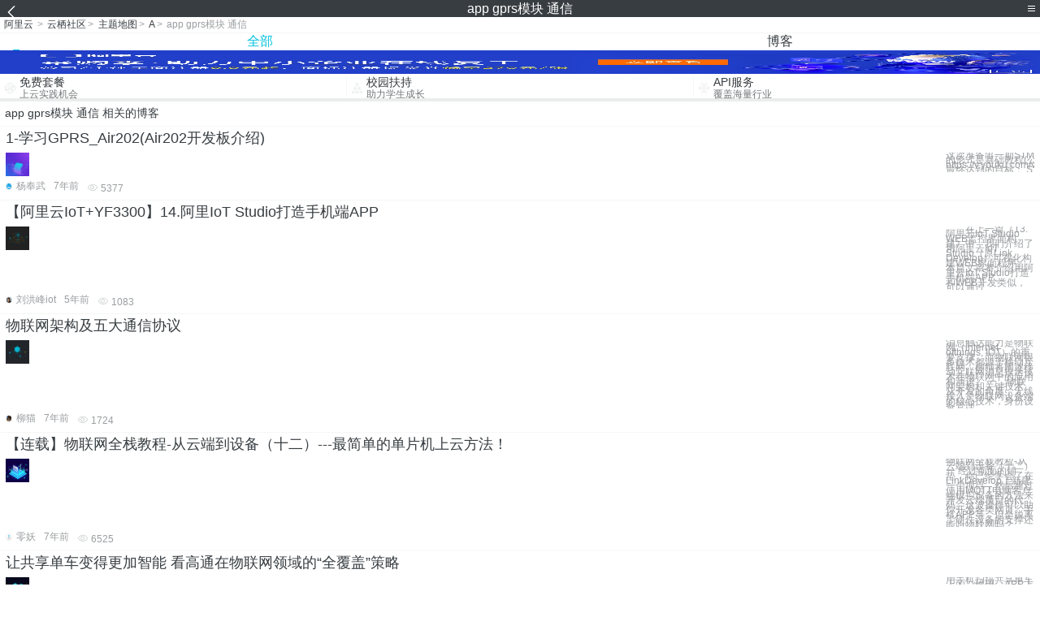

--- FILE ---
content_type: text/html; charset=utf-8
request_url: https://m.aliyun.com/yunqi/zt/3128696
body_size: 5502
content:
    <!DOCTYPE html>
<html>

<head>
  <meta charset="utf-8">
  <meta name="data-spm" content="5176" />
  <title>app gprs模块 通信-手机数据网络gprs-模块-手机站-阿里云</title>
  <meta name="keywords" content="app gprs模块 通信-手机数据网络gprs-模块" />
  <meta name="description" content="阿里云云栖社区为您免费提供app gprs模块 通信的相关博客问答等，同时为你提供app gprs模块 通信-手机数据网络gprs-模块等，云栖社区以分享专业、优质、高效的技术为己任，帮助技术人快速成长与发展!">
  <meta http-equiv="X-UA-Compatible" content="IE=edge,chrome=1">
  <link rel="canonical" href="https://yq.aliyun.com/zt/3128696" >
  <meta name="renderer" content="webkit">
      <meta name="viewport" content="width=device-width, initial-scale=1">
    <meta name="csrf-param" content="yunqi_csrf"/>
  <meta name="csrf-token" content="FDUM50GF8Y"/>
  <link rel="shortcut icon" href="//www.aliyun.com/favicon.ico" type="image/x-icon">
  <link inline rel="stylesheet" href="//g.alicdn.com/kg/m-base/2.0.1/reset.css" />
  <script src="//g.alicdn.com/kg/m-base/2.0.0/index.js"></script>
  <!--[if lt IE 9]>
  <script src="//g.alicdn.com/??aliyun/dblx/0.0.4/es5-shim.min.js,aliyun/dblx/0.0.4/es5-sham.min.js"></script>
  <![endif]-->
    <link rel="stylesheet" href="//g.alicdn.com/aliyun/m-aliyun-yunqi/1.0.53/css/aggregation.css" charset="utf-8" />
    <script nonce="XT7YBJBI7C">
    var _czc = _czc || [];
    _czc.push(["_setAccount", "1256835944"]);
        _czc.push(["_setCustomVar", "访客来源", "H5", 2]);
      </script>
<body data-spm="11156470"><script type="text/javascript"
id="beacon-aplus"
src="//g.alicdn.com/alilog/mlog/aplus_v2.js"
exparams="category=&userid=&aplus&yunid=&yunpk=&channel=&cps="
nonce="XT7YBJBI7C"
cspx="XT7YBJBI7C"
async>
</script>

<header class="yq-bbs-header">
  <button class="back-btn yq-bbs-icon-arrow-l"></button>
  <h2 class="title-info">app gprs模块 通信</h2>
  <div class="menu-btn" id="menu-btn">
    <span></span>
    <span></span>
    <span></span>
  </div>
  <div class="menu-list" id="menu-list">
    <div class="list-content">
      <hr class="yq-bbs-line">
      <a href="/yunqi" class="link-item">首页</a>
      <hr class="yq-bbs-line">
      <a href="/yunqi/articles" class="link-item">博客</a>
      <hr class="yq-bbs-line">
      <a href="//m.aliyun.com/bbs" class="link-item">论坛</a>
      <hr class="yq-bbs-line">
      <a href="/yunqi/roundtable/" class="link-item">聚能聊</a>
      <hr class="yq-bbs-line">
      <a href="/yunqi/ask/" class="link-item">问答</a>
      <hr class="yq-bbs-line">
      <a href="/yunqi/live/" class="link-item">直播</a>
      <hr class="yq-bbs-line">
      <a href="/yunqi/event/" class="link-item">活动</a>
      <hr class="yq-bbs-line">
      <a href="/yunqi/zt/" class="link-item">主题</a>
      <hr class="yq-bbs-line">
      <div class="login-panel">
                  <a href="https://account.aliyun.com/login/login.htm?from_type=yqclub&amp;oauth_callback=https%3A%2F%2Fyqseo.aliyun-inc.com%2Fzt%2F3128696%3Fdo%3Dlogin" class="link-text">登录账号</a>
          <span class="line"></span>
          <a href="https://account.aliyun.com/register/register.htm?from_type=yqclub&amp;oauth_callback=https%3A%2F%2Fyqseo.aliyun-inc.com%2Fzt%2F3128696%3Fdo%3Dlogin" class="link-text">注册账号</a>
              </div>
    </div>


  </div>
</header>
<div class="yq-bbs-main">
    <p class="yq-bbs-breacrumb">
        <a href="//m.aliyun.com">阿里云</a> <span>></span>
        <a href="/yunqi">云栖社区</a><span>></span>
        <a href="/yunqi/zt">主题地图</a><span>></span>
        <a href="/yunqi/zt/list-a">A</a><span>></span>
        <em>app gprs模块 通信</em>
    </p>
    <hr class="yq-bbs-line">
    <ul class="yq-bbs-tabs" id="yq-bbs-tabs">
        <li class="nav-item">
            <a href="/yunqi/zt/3128696" class="active">全部</a>
        </li>
            <li class="nav-item">
            <a href="/yunqi/zt/articles-3128696">博客</a>
        </li>
                                                                                                                            <li class="nav-item line" id="nav-line"></li>
    </ul>
            <a href="https://www.aliyun.com/sale-season/2020/procurement-domain">
            <img src="https://img.alicdn.com/tfs/TB1MD9ow4v1gK0jSZFFXXb0sXXa-1280-238.png" alt="" class="yq-bbs-banner-img">
        </a>
            <ul class="yq-a-d-list">
                <li class="item">
            <a href="https://free.aliyun.com/ntms/free/h5.html">
                <img src="https://gw.alicdn.com/tfs/TB1WEY3RFXXXXaYXpXXXXXXXXXX-120-120.png" alt="" class="icon">
            <div class="desc-info">
                <h4 class="title-info">免费套餐</h4>
                <p class="other-info">上云实践机会</p>
            </div>
            </a>
        </li>
        <li class="split-line"></li>                <li class="item">
            <a href="https://m.aliyun.com/act/student2">
                <img src="https://gw.alicdn.com/tfs/TB1ytD4RFXXXXadXpXXXXXXXXXX-115-106.png" alt="" class="icon">
            <div class="desc-info">
                <h4 class="title-info">校园扶持</h4>
                <p class="other-info">助力学生成长</p>
            </div>
            </a>
        </li>
        <li class="split-line"></li>                <li class="item">
            <a href="https://m.aliyun.com/act/student2">
                <img src="https://gw.alicdn.com/tfs/TB1HrY7RFXXXXcPXXXXXXXXXXXX-120-120.png" alt="" class="icon">
            <div class="desc-info">
                <h4 class="title-info">API服务</h4>
                <p class="other-info">覆盖海量行业</p>
            </div>
            </a>
        </li>
                    </ul>
        <div class="yq-bbs-split-line"></div>
    <div class="yq-bbs-list-items">
                    <p class="title-text">app gprs模块 通信 相关的博客</p>
            <div class="yq-bbs-line"></div>
                            <div class="list-item">
    <h3 class="item-title"><a href="/yunqi/articles/585611">1-学习GPRS_Air202(Air202开发板介绍)</a></h3>
    <div class="main-content">
        <a href="/yunqi/articles/585611"><img src="http://yqfiles.oss-cn-hangzhou.aliyuncs.com/zt/m/12.jpg" alt="" class="item-img"></a>
        <div class="other-info">
            <div class="desc-panel">
                <a class="desc-info" href="/yunqi/articles/585611">这次准备出一期STM32+WIFI+GPRS的系统开发教程,推出的形式是基础教程(公开)+系统教程 来点欢乐 https://v.youku.com/v_show/id_XMzE1OTIxODE3Mg.html 最终达到的目标： STM32采集温湿度传感器（D</a>
            </div>
        </div>
    </div>
    <div class="sub-title-info">
        <a href="/yunqi/users/yxkhbadfzut26"><img src="https://ucc.alicdn.com/avatar/img_a92540c31a8ca234aa849b31eccdc004.png" alt="" class="usr-header"></a>
        <span class="text-info">杨奉武</span>
        <span class="text-info">7年前</span>
        <span class="text-info"><i class="icon-eye"></i> 5377</span>
    </div>
</div>
<div class="yq-bbs-line"></div>                            <div class="list-item">
    <h3 class="item-title"><a href="/yunqi/articles/745019">【阿里云IoT+YF3300】14.阿里IoT Studio打造手机端APP</a></h3>
    <div class="main-content">
        <a href="/yunqi/articles/745019"><img src="http://yqfiles.oss-cn-hangzhou.aliyuncs.com/zt/m/20.jpg" alt="" class="item-img"></a>
        <div class="other-info">
            <div class="desc-panel">
                <a class="desc-info" href="/yunqi/articles/745019">   在上一篇《13.阿里云IoT Studio WEB监控界面构建》中，我们介绍了用阿里云IoT Studio（原Link Develop）可视化构建WEB界面程序。本篇文章将介绍用阿里云IoT Studio打造手机端APP。   和WEB开发类似，可以通过</a>
            </div>
        </div>
    </div>
    <div class="sub-title-info">
        <a href="/yunqi/users/ckoeg7f72qojy"><img src="https://ucc.alicdn.com/avatar/img_22164c231822fca5c568dadc3dcf5794.jpg" alt="" class="usr-header"></a>
        <span class="text-info">刘洪峰iot</span>
        <span class="text-info">5年前</span>
        <span class="text-info"><i class="icon-eye"></i> 1083</span>
    </div>
</div>
<div class="yq-bbs-line"></div>                            <div class="list-item">
    <h3 class="item-title"><a href="/yunqi/articles/624448">物联网架构及五大通信协议</a></h3>
    <div class="main-content">
        <a href="/yunqi/articles/624448"><img src="http://yqfiles.oss-cn-hangzhou.aliyuncs.com/zt/m/49.jpg" alt="" class="item-img"></a>
        <div class="other-info">
            <div class="desc-panel">
                <a class="desc-info" href="/yunqi/articles/624448"> 消息触达能力是物联网（internet ofthings, IOT）的重要支撑，而物联网很多技术都源于移动互联网。柳猫将阐述移动互联网消息推送技术在物联网中的应用和演进。 一、物联网架构和关键技术 从开发的角度，无线接入是物联网设备端的核心技术，身份设备管理</a>
            </div>
        </div>
    </div>
    <div class="sub-title-info">
        <a href="/yunqi/users/cpccrw3x45ciy"><img src="https://ucc.alicdn.com/avatar/img_6424824bef8ba76d601fe3d254b73027.jpg" alt="" class="usr-header"></a>
        <span class="text-info">柳猫</span>
        <span class="text-info">7年前</span>
        <span class="text-info"><i class="icon-eye"></i> 1724</span>
    </div>
</div>
<div class="yq-bbs-line"></div>                            <div class="list-item">
    <h3 class="item-title"><a href="/yunqi/articles/593928">【连载】物联网全栈教程-从云端到设备（十二）---最简单的单片机上云方法！</a></h3>
    <div class="main-content">
        <a href="/yunqi/articles/593928"><img src="http://yqfiles.oss-cn-hangzhou.aliyuncs.com/zt/m/29.jpg" alt="" class="item-img"></a>
        <div class="other-info">
            <div class="desc-panel">
                <a class="desc-info" href="/yunqi/articles/593928">物联网全栈教程-从云端到设备（十二） 一 经过前面的铺垫，你已经学会了在LinkDevelop上新建一个项目，然后通过使用MQTT电脑客户端模拟设备的方法来开发云端项目的代码。这波操作可以助你开发各类网页，手机APP等，但是脱离了硬件设备的支撑还能叫物联网吗？</a>
            </div>
        </div>
    </div>
    <div class="sub-title-info">
        <a href="/yunqi/users/cdksvteluke2q"><img src="https://ucc.alicdn.com/avatar/img_747f24334e55a1bce07ae29287e0f3b9.png" alt="" class="usr-header"></a>
        <span class="text-info">零妖</span>
        <span class="text-info">7年前</span>
        <span class="text-info"><i class="icon-eye"></i> 6525</span>
    </div>
</div>
<div class="yq-bbs-line"></div>                            <div class="list-item">
    <h3 class="item-title"><a href="/yunqi/articles/467896">让共享单车变得更加智能 看高通在物联网领域的“全覆盖”策略</a></h3>
    <div class="main-content">
        <a href="/yunqi/articles/467896"><img src="http://yqfiles.oss-cn-hangzhou.aliyuncs.com/zt/m/47.jpg" alt="" class="item-img"></a>
        <div class="other-info">
            <div class="desc-panel">
                <a class="desc-info" href="/yunqi/articles/467896"> 用手机扫描共享单车上的二维码，APP上出现解锁进度的读条，10秒内就会听到电机带动和锁鞘“啪”的一声，解锁成功。 仿佛一夜之间，共享单车铺满了中国各大主要城市的大街小巷。橙色的摩拜、黄色的ofo、蓝色的bluegogo、黄蓝相间的永安行……大家都戏称之为“彩</a>
            </div>
        </div>
    </div>
    <div class="sub-title-info">
        <a href="/yunqi/users/xlyqrd2zxlspg"><img src="https://ucc.alicdn.com/avatar/img_64d43a710d2bf08e32c6700d818e59c3.JPG" alt="" class="usr-header"></a>
        <span class="text-info">玄学酱</span>
        <span class="text-info">7年前</span>
        <span class="text-info"><i class="icon-eye"></i> 1303</span>
    </div>
</div>
<div class="yq-bbs-line"></div>                            <div class="list-item">
    <h3 class="item-title"><a href="/yunqi/articles/747623">【阿里云IoT+YF3300】16.云端一体化，天猫精灵操控YF3300</a></h3>
    <div class="main-content">
        <a href="/yunqi/articles/747623"><img src="http://yqfiles.oss-cn-hangzhou.aliyuncs.com/zt/m/24.jpg" alt="" class="item-img"></a>
        <div class="other-info">
            <div class="desc-panel">
                <a class="desc-info" href="/yunqi/articles/747623">   “你好天猫精灵”，“主人有什么吩咐”，“打开灯”，“好的，灯已打开”。对于这样的对话应该大多数人都很熟悉，这就是智能家居的缩影。对于现在市面上层出不穷的智能家居系统，功能越来越繁杂，可是因为开发难度高，大部分人停留在机械式操作的层面。没有自己参与的任何事</a>
            </div>
        </div>
    </div>
    <div class="sub-title-info">
        <a href="/yunqi/users/ckoeg7f72qojy"><img src="https://ucc.alicdn.com/avatar/img_22164c231822fca5c568dadc3dcf5794.jpg" alt="" class="usr-header"></a>
        <span class="text-info">刘洪峰iot</span>
        <span class="text-info">5年前</span>
        <span class="text-info"><i class="icon-eye"></i> 875</span>
    </div>
</div>
<div class="yq-bbs-line"></div>                            <div class="list-item">
    <h3 class="item-title"><a href="/yunqi/articles/383948">构筑基于物联网操作系统的物联网生态环境【转】</a></h3>
    <div class="main-content">
        <a href="/yunqi/articles/383948"><img src="http://yqfiles.oss-cn-hangzhou.aliyuncs.com/zt/m/49.jpg" alt="" class="item-img"></a>
        <div class="other-info">
            <div class="desc-panel">
                <a class="desc-info" href="/yunqi/articles/383948"> 构筑基于物联网操作系统的物联网生态环境 本文源自：http://blog.csdn.net/hellochina15/article/details/23206691 分类： 操作系统开发 物联网操作系统2014-04-08 21:00 16093人阅读 评</a>
            </div>
        </div>
    </div>
    <div class="sub-title-info">
        <a href="/yunqi/users/dofhd44u7dfp2"><img src="https://ucc.alicdn.com/avatar/avatar3.jpg" alt="" class="usr-header"></a>
        <span class="text-info">桃子红了呐</span>
        <span class="text-info">8年前</span>
        <span class="text-info"><i class="icon-eye"></i> 1164</span>
    </div>
</div>
<div class="yq-bbs-line"></div>                            <div class="list-item">
    <h3 class="item-title"><a href="/yunqi/articles/586713">大公司都有哪些开源项目~~~阿里，百度，腾讯，360，新浪，网易，小米等</a></h3>
    <div class="main-content">
        <a href="/yunqi/articles/586713"><img src="http://yqfiles.oss-cn-hangzhou.aliyuncs.com/zt/m/14.jpg" alt="" class="item-img"></a>
        <div class="other-info">
            <div class="desc-panel">
                <a class="desc-info" href="/yunqi/articles/586713">红色字体是现阶段比较火的 ---------------------------------------------------------------------------------------------------------------- 奇虎36</a>
            </div>
        </div>
    </div>
    <div class="sub-title-info">
        <a href="/yunqi/users/6uzdc53lxumb6"><img src="https://ucc.alicdn.com/avatar/img_f11fe492c9b2d4c8b997228dc25313d6.jpg" alt="" class="usr-header"></a>
        <span class="text-info">xumaojun</span>
        <span class="text-info">7年前</span>
        <span class="text-info"><i class="icon-eye"></i> 3896</span>
    </div>
</div>
<div class="yq-bbs-line"></div>                        <div class="yq-bbs-split-line"></div>
        

        

                                                                        
                    
                                                                        
                    
                                                                        
                        </div>
            <a href="https://www.aliyun.com/acts/product-section-2019/home">
            <img src="https://img.alicdn.com/tfs/TB1EfUCM7voK1RjSZPfXXXPKFXa-640-119.jpg" alt="" class="yq-bbs-banner-img">
        </a>
            <div class="yq-bbs-split-line"></div>
    <div class="yq-about-links">
        <h3 class="title-info">相关主题</h3>
        <hr class="yq-bbs-line">
        <div class="about-list">
                            <a href="/yunqi/zt/79898">手机数据网络gprs</a>
                            <a href="/yunqi/zt/106912">模块</a>
                            <a href="/yunqi/zt/58482">密码模块</a>
                            <a href="/yunqi/zt/76179">短信模块</a>
                            <a href="/yunqi/zt/88227">短信模块</a>
                            <a href="/yunqi/zt/91727">开发模块</a>
                            <a href="/yunqi/zt/92759">网站模块</a>
                            <a href="/yunqi/zt/101106">开发模块</a>
                            <a href="/yunqi/zt/106624">队列模块</a>
                            <a href="/yunqi/zt/106913">模块安装</a>
                            <a href="/yunqi/zt/54719">rpc模块</a>
                            <a href="/yunqi/zt/94893">apache模块</a>
                            <a href="/yunqi/zt/106256">time模块</a>
                            <a href="/yunqi/zt/26425">人脸识别模块</a>
                            <a href="/yunqi/zt/51949">数据分析模块</a>
                            <a href="/yunqi/zt/91272">图片展示模块</a>
                            <a href="/yunqi/zt/54318">异步通信与同步通信</a>
                            <a href="/yunqi/zt/54320">同步通信和异步通信</a>
                            <a href="/yunqi/zt/37877">apache php模块</a>
                            <a href="/yunqi/zt/17055">通信域名</a>
                            <a href="/yunqi/zt/54308">串行通信</a>
                            <a href="/yunqi/zt/72521">云通信</a>
                            <a href="/yunqi/zt/76619">通信平台</a>
                            <a href="/yunqi/zt/106625">队列通信</a>
                            <a href="/yunqi/zt/16001">pdo mysql扩展模块</a>
                            <a href="/yunqi/zt/38777">web服务器模块</a>
                            <a href="/yunqi/zt/57836">PPAS oracle 成本模块</a>
                            <a href="/yunqi/zt/105989">python模块导入不成功</a>
                            <a href="/yunqi/zt/3479">udp通信</a>
                            <a href="/yunqi/zt/51479">rpc通信</a>
                            <a href="/yunqi/zt/54128">异步串口通信</a>
                            <a href="/yunqi/zt/54292">异步串行通信</a>
                            <a href="/yunqi/zt/54335">异步通信定义</a>
                            <a href="/yunqi/zt/54347">异步通信方式</a>
                            <a href="/yunqi/zt/55583">阿里通信充值</a>
                            <a href="/yunqi/zt/55643">阿里通信4g</a>
                            <a href="/yunqi/zt/55679">大于通信管理</a>
                            <a href="/yunqi/zt/77490">阿里通信卡</a>
                            <a href="/yunqi/zt/83750">通信网络</a>
                            <a href="/yunqi/zt/91499">视频通信</a>
                            <a href="/yunqi/zt/3128705">国内服务器用国外域名吗</a>
                            <a href="/yunqi/zt/3128791">flex4 actionscript 连接数据库 类</a>
                            <a href="/yunqi/zt/3128748">api cloud studio</a>
                            <a href="/yunqi/zt/3128799">windows server 2008 网络工程师</a>
                            <a href="/yunqi/zt/3128732">microsoft jet 数据库引擎打不开</a>
                            <a href="/yunqi/zt/3128765">一个服务器能干什么用的</a>
                            <a href="/yunqi/zt/3128749">python socket监控内存</a>
                            <a href="/yunqi/zt/3128718">soap通信如何连接</a>
                            <a href="/yunqi/zt/3128738">wifi老是没网络</a>
                            <a href="/yunqi/zt/3128704">odbc连接数据库 c</a>
                    </div>
    </div>
</div>

<script src="//g.alicdn.com/kissy/kimi/6.0.1/kimi-min.js"></script>
<script src="//g.alicdn.com/aliyun/m-aliyun-yunqi/1.0.53/scripts/common.js"></script>
<script src="//g.alicdn.com/aliyun/m-aliyun-yunqi/1.0.53/scripts/aggregation.js"></script>

</body>

</html>


--- FILE ---
content_type: application/javascript
request_url: https://log.mmstat.com/eg.js?t=1769019700861
body_size: -3
content:
window.goldlog=(window.goldlog||{});goldlog.Etag="NQf4IX2IBkYCAQ07Dm8c69Ls";goldlog.stag=2;

--- FILE ---
content_type: application/javascript
request_url: https://log.mmstat.com/eg.js?t=1769019698359
body_size: 82
content:
window.goldlog=(window.goldlog||{});goldlog.Etag="NQf4ITytxE4CAQ07Dm9hHrwU";goldlog.stag=2;